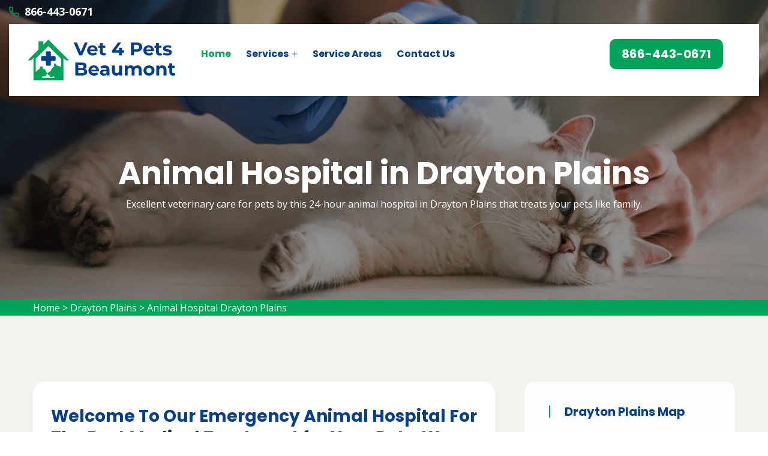

--- FILE ---
content_type: text/html
request_url: https://www.vet4petsbeaumont.com/drayton-plains/animal-hospital-drayton-plains-mi/
body_size: 10150
content:
<!DOCTYPE html>
<html lang="en">

<head>
    <meta charset="UTF-8">
	<meta name="viewport" content="width=device-width, initial-scale=1.0">
	<link rel="shortcut icon" href="/userfiles/images/vet-4-pets-beaumont-favicon.png" type="image/x-icon">
	
	<!-- For IE -->
    <meta http-equiv="X-UA-Compatible" content="IE=edge">
    
	<link rel="stylesheet" href="/assets/css/aos.css">
	<link rel="stylesheet" href="/assets/css/bootstrap.min.css">	
	<link rel="stylesheet" href="/assets/css/imp.css">
	<link rel="stylesheet" href="/assets/css/custom-animate.css">
	<link rel="stylesheet" href="/assets/css/flaticon.css">
	<link rel="stylesheet" href="/assets/css/font-awesome.min.css">
	<link rel="stylesheet" href="/assets/css/owl.css">
	<link rel="stylesheet" href="/assets/css/magnific-popup.css">
	<link rel="stylesheet" href="/assets/css/scrollbar.css">
	<link rel="stylesheet" href="/assets/css/hiddenbar.css">
   
    <link rel="stylesheet" href="/assets/css/color.css">
    <link href="/assets/css/color/theme-color.css" id="jssDefault" rel="stylesheet">
    <link rel="stylesheet" href="/assets/css/style.css">
	<link rel="stylesheet" href="/assets/css/responsive.css">
	
	<title>Animal Hospital Drayton Plains - Small, Affordable, And Emergency Animal Hospital</title>
    <meta name="description" content="Are you in need of an Animal Hospital in Drayton Plains to provide your pet with the best care? We are known as an affordable animal hospital, small animal hospital, and companion animal hospital across Drayton Plains that provides the highest quality veterinary medicine and pet care services." />
    <meta name="keywords" content="animal hospital Drayton Plains, small animal hospital Drayton Plains, affordable animal hospital Drayton Plains, emergency animal hospital Drayton Plains" />
    <meta name="robots" content="index, follow">
    <meta http-equiv="Content-Type" content="text/html; charset=utf-8">
    <meta name="language" content="English">
    <meta name="revisit-after" content="7 days">
    <meta property="og:title" content="Animal Hospital Drayton Plains - Small, Affordable, And Emergency Animal Hospital" />
    <meta property="og:description" content="Are you in need of an Animal Hospital in Drayton Plains to provide your pet with the best care? We are known as an affordable animal hospital, small animal hospital, and companion animal hospital across Drayton Plains that provides the highest quality veterinary medicine and pet care services." />
    <meta property="og:image" content="/userfiles/images/banner/top-animal-hospital-5.jpg" />
    <link rel="canonical" href="https://www.vet4petsbeaumont.com/drayton-plains/animal-hospital-drayton-plains-mi/" />



</head>

<body>
<div class="boxed_wrapper">

    <div class="d-md-none d-lg-none">
        <a href="tel:866-443-0671" class="mobile-icon">
            <i class="fa fa-phone" aria-hidden="true"></i>
      </a>
    </div>
 

<header class="main-header header-style-one"><!--Start Header Top-->
<div class="header-top">
<div class="outer-container">
<div class="outer-box clearfix">
<div class="header-top-left pull-left">
<div class="header-contact-info">
<ul>
	<li><span class="icon-phone-call"></span><a href="tel:866-443-0671">866-443-0671</a></li>
</ul>
</div>
</div>
</div>
</div>
</div>
<!--End header Top-->

<div class="header">
<div class="outer-container">
<div class="outer-box clearfix">
<div class="text-center d-sm-none"><a class="mob-phone" href="tel:866-443-0671">866-443-0671</a></div><!--Start Header Left-->
<div class="header-left clearfix pull-left">
<div class="logo"><a href="/"><img alt="Vet 4 Pets Beaumont" src="/userfiles/images/vet-4-pets-beaumont.png" title="Vet 4 Pets Beaumont" /></a></div>

<div class="nav-outer clearfix"><!--Mobile Navigation Toggler-->
<div class="mobile-nav-toggler">
<div class="inner"><span class="icon-bar"></span><span class="icon-bar"></span><span class="icon-bar"></span></div>
</div>
<!-- Main Menu -->

<nav class="main-menu style1 navbar-expand-md navbar-light">
<div class="collapse navbar-collapse show clearfix" id="navbarSupportedContent">
<ul class="navigation clearfix">
	<li class="current"><a href="/">Home</a></li>
	<li class="dropdown"><a href="javascript:void(0);">Services</a>
	<ul>
		<li><a href="/drayton-plains/animal-hospital-drayton-plains-mi/">Animal Hospital</a></li>
		<!--<li><a href="/drayton-plains/declawing-cats-drayton-plains-mi/">Declawing Cats</a></li>-->
		<li><a href="/drayton-plains/dog-dentist-drayton-plains-mi/">Dog Dentist</a></li>
		<li><a href="/drayton-plains/dog-vaccinations-drayton-plains-mi/">Dog Vaccinations</a></li>
		<li><a href="/drayton-plains/emergency-vet-drayton-plains-mi/">Emergency Vet</a></li>
		<li><a href="/drayton-plains/bird-vet-drayton-plains-mi/">Bird Vet</a></li>
		<li><a href="/drayton-plains/pet-euthanasia-drayton-plains-mi/">Pet Euthanasia</a></li>
		<li><a href="/drayton-plains/reptile-vet-drayton-plains-mi/">Reptile Vet</a></li>
		<li><a href="/drayton-plains/spaying-and-neutering-drayton-plains-mi/">Spaying And Neutering</a></li>
	</ul>
	</li>
	<li><a href="/service-areas/">Service Areas</a></li>
	<li><a href="/contact-us/">Contact Us</a></li>
</ul>
</div>
</nav>
<!-- Main Menu End--></div>
</div>
<!--End Header Left--><!--Start Header Right-->

<div class="header-right pull-right clearfix">
<div class="button"><a class="btn-one" href="tel:866-443-0671"><span class="txt">866-443-0671</span></a></div>
</div>
<!--End Header Right--></div>
</div>
</div>
<!--End header --><!--Sticky Header-->

<div class="sticky-header">
<div class="container">
<div class="clearfix"><!--Logo-->
<div class="logo float-left"><a class="img-responsive" href="/"><img alt="" src="/userfiles/images/vet-4-pets-beaumont.png" title="" /></a></div>
<!--Right Col-->

<div class="right-col float-right"><!-- Main Menu -->
<nav class="main-menu clearfix"><!--Keep This Empty / Menu will come through Javascript--></nav>
</div>
</div>
</div>
</div>
<!--End Sticky Header--><!-- Mobile Menu  -->

<div class="mobile-menu">
<div class="menu-backdrop">&nbsp;</div>

<div class="close-btn"><span class="icon flaticon-multiply"></span></div>

<nav class="menu-box">
<div class="nav-logo"><a href="/"><img alt="" src="/userfiles/images/vet-4-pets-beaumont.png" title="" /></a></div>

<div class="menu-outer"><!--Here Menu Will Come Automatically Via Javascript / Same Menu as in Header--></div>
</nav>
</div>
<!-- End Mobile Menu --></header>



	<section class="breadcrumb-area" style="background-image: url(/userfiles/images/banner/top-animal-hospital-2.jpg);">
<div class="container">
<div class="row">
<div class="col-xl-12">
<div class="inner-content clearfix text-center">
<div class="title wow slideInUp animated animated" data-wow-delay="0.3s" data-wow-duration="1500ms" style="visibility: visible; animation-duration: 1500ms; animation-delay: 0.3s; animation-name: slideInUp;">
<h1>Animal Hospital in Drayton Plains<span class="dotted"></span></h1>

<p>Excellent veterinary care for&nbsp;pets by this&nbsp;24-hour animal hospital in Drayton Plains that treats your pets like family.</p>
</div>
</div>
</div>
</div>
</div>
</section>
<div class="brd">
<div class="container">
<div class="row">
<div class="col-sm-12"><a href="/">Home</a> &gt; <a href="/drayton-plains/veterinarian-clinic-drayton-plains-mi/">Drayton Plains</a> &gt; <a href="/drayton-plains/animal-hospital-drayton-plains-mi/">Animal Hospital Drayton Plains</a></div>
</div>
</div>
</div>
 <!-- SECTION CONTENT START -->

<section class="blog-single-area">
<div class="container">
<div class="row">
<div class="col-xl-8 col-lg-7">
<div class="blog-posts">
<div class="single-blog-style2">
<div class="text-holder">
<h2>Welcome To Our Emergency Animal Hospital For The Best Medical Treatment for Your Pets. We offer quality veterinary treatment for pets, including dogs, cats, exotics, reptiles, birds, and reptiles. Our Animal Hospital in Drayton Plains has the best medical services for your pets.</h2>

<p>If you are searching for a 24 hour emergency animal hospital that will care for your pets like a beloved family member,&nbsp;bring your pet to Vet 4 Pets Beaumont Drayton Plains hospital. We welcome the opportunity to earn your confidence as your pet's primary veterinarian.<br />
From preventive wellness medication to <strong>Emergency Veterinary Services&nbsp;</strong>we have your pet covered. Whether your visit is standard or something more urgent, one of our professional veterinarians will be here to assist you.&nbsp;<br />
<br />
The level&nbsp;of <strong>Animal Medication Services</strong> given at Vet 4 Pets Beaumont Drayton Plains makes us a trusted facility for all of your pet's veterinary needs. We have a range of services to assist your pet live it's best life. We are proud to provide a skilled&nbsp;veterinary staff to ensure that our patients receive <strong>Quality Help</strong> at all times. We invite you to meet&nbsp;the veterinarians on our staff by contacting Vet 4 Pets Beaumont Drayton Plains and scheduling a time to come visit. We will be glad to show you around, perform an initial health evaluation on your pet, and provide any services that may be needed.</p>

<p style="text-align:center;"><img src="https://www.vet4petsbeaumont.com/imggen/animal-hospital-drayton-plains-michigan.webp" alt="Animal Hospital Drayton Plains - Michigan"></p>

<h3>Veterinary Surgery Veterinary Specialist in Drayton Plains</h3>

<p>Our professional veterinarians and staff offer experienced care and also&nbsp;provide&nbsp;<a href="/drayton-plains/spaying-and-neutering-drayton-plains-mi/"><strong>Spaying And Neutering Services</strong></a> for your pets.&nbsp;From the blueprint of our Vet 4 Pets Beaumont Drayton Plains hospital, to the selection of our staff, our main priority is making sure you and your pet feel safe and comfortable here. Our objective is to keep your pet delighted and well. We provide the latest in technology, including digital x-rays and ultrasound, to effectively <strong>Diagnose Your Pet's Health</strong>&nbsp;problems. We have loving&nbsp;and professional employees to care for your pet. You can depend on Vet 4 Pets Beaumont Drayton Plains for all your veterinary requirements.</p>

<h2>Drayton Plains Animal Hospital Emergency Veterinary Services</h2>

<p>We know that emergencies can happen at any time, and this can be very stressful. We will do whatever it takes to help you and your pet overcome this challenging time.<br />
If you have a <strong>Pet Emergency</strong> please call us at <a href="tel:866-443-0671"><strong>866-443-0671</strong></a> immediately. We have a veterinarian and personnel on call&nbsp;seven days a week who are trained and ready&nbsp;to deal with any <strong>Urgent Treatment Your Pet Needs</strong>.</p>

<h3>Pet Hospital Nutritional Counseling in Drayton Plains</h3>

<p>We at Vet 4 Pets Beaumont Drayton Plains offer nutritional counseling for pets owners of Drayton Plains, and neighboring communities. If you have any doubts about your pet's diet or if you would like further information, please get in touch with us today so we can create a <strong>Nutrition Plan For Your Pet</strong>. Obesity is a common problem among pets, as it can be easy to overfeed a pet that knows how to beg. But being overweight is a serious issue for animals, and can cause real health problems as they get older. With the right diet and exercise, all pets should be able to meet their dietary goals and be within a healthy weight range.</p>

<p style="text-align:center;"><img alt="animal hospital nutritional consulting in Drayton Plains" src="/userfiles/images/inner/top-animal-hospital-nutritional-counseling-7.jpg" /></p>

<h2>Vet Hospital Veterinary Dental Services in Drayton Plains</h2>

<p>Dental hygiene is necessary to the overall health of any animal. Dental disease leads to health issues with the heart, liver, and kidneys, and can impact the entire body through the bloodstream. In spite of these unhappy facts, many pet owners are not aware that<br />
<strong>Dental Hygiene&nbsp;</strong>is key to&nbsp;their pet's health. The most effective method to safeguard your pet from dental problems is through <strong>Professional Dental Cleaning</strong> at Vet 4 Pets Beaumont Drayton Plains. Vet 4 Pets Beaumont Drayton Plains will provide thorough cleanings, including the area beneath the gums that you can't see or access at home.</p>

<h3>Drayton Plains Animal Hospital Veterinary Surgery</h3>

<p>We are proud to give Drayton Plains, and neighboring communities with state-of-the-art <strong>Veterinary Surgical Procedures</strong>. We believe in using the latest in medical technology, and our surgeons are experienced and highly responsible. We also understand that it can be troubling to have your <strong>Pet Undergo Surgery</strong>. We want to assure you that your pet is in good hands, and that we will do everything to give the best care possible.</p>

<p style="text-align:center;"><img alt="Drayton Plains animal hospital veterinary operation" src="/userfiles/images/inner/top-surgery-9.jpg" /></p>

<h2>Drayton Plains Animal Hospital Vaccinations</h2>

<p>At Vet 4 Pets Beaumont Drayton Plains in Drayton Plains, we believe that one of the most important points of <strong>Caring for&nbsp;Your Pet's Health</strong> is vaccinating them against potential ailments. There are an assortment of diseases that affect our pets and animals, so the required <strong>Vaccination</strong> is crucial in protecting them from the many types of illnesses they are susceptible to. It's necessary to consult with us about the unique risks of living in our region. Vet 4 Pets Beaumont Drayton Plains will be happy to discuss it with you.</p>

<h2>We offer high-quality veterinary care to exotics, dogs, cats, and aquatic pets.</h2>

<p>Our hospital is modern and welcoming. We have excellent veterinarians and many caring support staff who are dedicated to our clients and pet patients.</p>
</div>
</div>
</div>
</div>
<!--Start sidebar Wrapper-->

<div class="col-xl-4 col-lg-5 col-sm-12"><div class="sidebar-wrapper"><!--Start single sidebar-->
<div class="single-sidebar wow fadeInUp animated" data-wow-delay="0.1s" data-wow-duration="1200ms">
<div class="title">
<h3>Drayton Plains Map</h3>
</div>

<div class="sidebar-search-box"><iframe frameborder="0" height="450" marginheight="0" marginwidth="0" scrolling="no" src="https://maps.google.com/maps?width=100%&amp;height=600&amp;hl=en&amp;q=Drayton Plains%20Michigan&amp;ie=UTF8&amp;t=&amp;z=14&amp;iwloc=B&amp;output=embed" width="100%">km radius map</iframe></div>
</div>
<!--End single sidebar-->

<div class="single-sidebar wow fadeInUp animated" data-wow-delay="0.1s" data-wow-duration="1200ms">
<div class="title">
<h3>Drayton Plains Information</h3>
</div>

<div class="sidebar-search-box"></div>
</div>

<div class="single-sidebar d-none wow fadeInUp animated" data-wow-delay="0.1s" data-wow-duration="1200ms">
<div class="sidebar-search-box text-center"><img alt="best rated pet vets in Drayton Plains" src="/userfiles/images/star.png" />
<div>408 User Rating</div>
</div>
</div>
</div>
</div>
<!--End Sidebar Wrapper--></div>
</div>
</section>

<section class="service-details-area">
<div class="container">
<div class="row">
<div class="col-sm-12">
<h2>Areas We Serve</h2>
</div>

<div class="col-sm-12"><ul class="ul3"><li><a href="/ada/animal-hospital-ada-mi/">Ada</a></li><li><a href="/addison/animal-hospital-addison-mi/">Addison</a></li><li><a href="/adrian-city/animal-hospital-adrian-city-mi/">Adrian city</a></li><li><a href="/akron/animal-hospital-akron-mi/">Akron</a></li><li><a href="/algoma/animal-hospital-algoma-mi/">Algoma</a></li><li><a href="/allen-park/animal-hospital-allen-park-mi/">Allen Park</a></li><li><a href="/allendale/animal-hospital-allendale-mi/">Allendale</a></li><li><a href="/alpine/animal-hospital-alpine-mi/">Alpine</a></li><li><a href="/alto/animal-hospital-alto-mi/">Alto</a></li><li><a href="/ann-arbor-city/animal-hospital-ann-arbor-city-mi/">Ann Arbor city</a></li><li><a href="/antwerp/animal-hospital-antwerp-mi/">Antwerp</a></li><li><a href="/atlas/animal-hospital-atlas-mi/">Atlas</a></li><li><a href="/attica/animal-hospital-attica-mi/">Attica</a></li><li><a href="/auburn-hills/animal-hospital-auburn-hills-mi/">Auburn Hills</a></li><li><a href="/bangor/animal-hospital-bangor-mi/">Bangor</a></li><li><a href="/bath/animal-hospital-bath-mi/">Bath</a></li><li><a href="/battle-creek/animal-hospital-battle-creek-mi/">Battle Creek</a></li><li><a href="/bay-city/animal-hospital-bay-city-mi/">Bay City</a></li><li><a href="/bedford-township/animal-hospital-bedford-township-mi/">Bedford township</a></li><li><a href="/belding/animal-hospital-belding-mi/">Belding</a></li><li><a href="/belmont/animal-hospital-belmont-mi/">Belmont</a></li><li><a href="/benton/animal-hospital-benton-mi/">Benton</a></li><li><a href="/berkley/animal-hospital-berkley-mi/">Berkley</a></li><li><a href="/birch-run/animal-hospital-birch-run-mi/">Birch Run</a></li><li><a href="/birmingham/animal-hospital-birmingham-mi/">Birmingham</a></li><li><a href="/blackman/animal-hospital-blackman-mi/">Blackman</a></li><li><a href="/bloomfield-charter-township/animal-hospital-bloomfield-charter-township-mi/">Bloomfield charter township</a></li><li><a href="/bloomfield-hills/animal-hospital-bloomfield-hills-mi/">Bloomfield Hills</a></li><li><a href="/brandon/animal-hospital-brandon-mi/">Brandon</a></li><li><a href="/bridgeport/animal-hospital-bridgeport-mi/">Bridgeport</a></li><li><a href="/brighton/animal-hospital-brighton-mi/">Brighton</a></li><li><a href="/brooklyn/animal-hospital-brooklyn-mi/">Brooklyn</a></li><li><a href="/brownstown/animal-hospital-brownstown-mi/">Brownstown</a></li><li><a href="/buchanan/animal-hospital-buchanan-mi/">Buchanan</a></li><li><a href="/burt/animal-hospital-burt-mi/">Burt</a></li><li><a href="/burton/animal-hospital-burton-mi/">Burton</a></li><li><a href="/byron/animal-hospital-byron-mi/">Byron</a></li><li><a href="/byron-center/animal-hospital-byron-center-mi/">Byron Center</a></li><li><a href="/cadillac/animal-hospital-cadillac-mi/">Cadillac</a></li><li><a href="/caledonia/animal-hospital-caledonia-mi/">Caledonia</a></li><li><a href="/caledonia-township/animal-hospital-caledonia-township-mi/">Caledonia township</a></li><li><a href="/cannon/animal-hospital-cannon-mi/">Cannon</a></li><li><a href="/cannonsburg/animal-hospital-cannonsburg-mi/">Cannonsburg</a></li><li><a href="/canton/animal-hospital-canton-mi/">Canton</a></li><li><a href="/carrollton/animal-hospital-carrollton-mi/">Carrollton</a></li><li><a href="/cascade/animal-hospital-cascade-mi/">Cascade</a></li><li><a href="/cement-city/animal-hospital-cement-city-mi/">Cement City</a></li><li><a href="/chesterfield/animal-hospital-chesterfield-mi/">Chesterfield</a></li><li><a href="/clarklake/animal-hospital-clarklake-mi/">Clarklake</a></li><li><a href="/clarkston/animal-hospital-clarkston-mi/">Clarkston</a></li><li><a href="/clarksville/animal-hospital-clarksville-mi/">Clarksville</a></li><li><a href="/clawson/animal-hospital-clawson-mi/">Clawson</a></li><li><a href="/clinton-charter-township/animal-hospital-clinton-charter-township-mi/">Clinton charter township</a></li><li><a href="/clio/animal-hospital-clio-mi/">Clio</a></li><li><a href="/coldwater-city/animal-hospital-coldwater-city-mi/">Coldwater city</a></li><li><a href="/columbiaville/animal-hospital-columbiaville-mi/">Columbiaville</a></li><li><a href="/commerce/animal-hospital-commerce-mi/">Commerce</a></li><li><a href="/commerce-township/animal-hospital-commerce-township-mi/">Commerce Township</a></li><li><a href="/comstock/animal-hospital-comstock-mi/">Comstock</a></li><li><a href="/comstock-park/animal-hospital-comstock-park-mi/">Comstock Park</a></li><li><a href="/concord/animal-hospital-concord-mi/">Concord</a></li><li><a href="/cooper/animal-hospital-cooper-mi/">Cooper</a></li><li><a href="/davisburg/animal-hospital-davisburg-mi/">Davisburg</a></li><li><a href="/davison/animal-hospital-davison-mi/">Davison</a></li><li><a href="/dearborn/animal-hospital-dearborn-mi/">Dearborn</a></li><li><a href="/dearborn-heights/animal-hospital-dearborn-heights-mi/">Dearborn Heights</a></li><li><a href="/delhi/animal-hospital-delhi-mi/">Delhi</a></li><li><a href="/delta/animal-hospital-delta-mi/">Delta</a></li><li><a href="/detroit/animal-hospital-detroit-mi/">Detroit</a></li><li><a href="/dewitt/animal-hospital-dewitt-mi/">DeWitt</a></li><li><a href="/dorr/animal-hospital-dorr-mi/">Dorr</a></li><li><a href="/drayton-plains/animal-hospital-drayton-plains-mi/">Drayton Plains</a></li><li><a href="/dryden/animal-hospital-dryden-mi/">Dryden</a></li><li><a href="/east-bay/animal-hospital-east-bay-mi/">East Bay</a></li><li><a href="/east-grand-rapids/animal-hospital-east-grand-rapids-mi/">East Grand Rapids</a></li><li><a href="/east-lansing/animal-hospital-east-lansing-mi/">East Lansing</a></li><li><a href="/eastpointe/animal-hospital-eastpointe-mi/">Eastpointe</a></li><li><a href="/emmett/animal-hospital-emmett-mi/">Emmett</a></li><li><a href="/escanaba-city/animal-hospital-escanaba-city-mi/">Escanaba city</a></li><li><a href="/essexville/animal-hospital-essexville-mi/">Essexville</a></li><li><a href="/fairgrove/animal-hospital-fairgrove-mi/">Fairgrove</a></li><li><a href="/farmington/animal-hospital-farmington-mi/">Farmington</a></li><li><a href="/farmington-hills/animal-hospital-farmington-hills-mi/">Farmington Hills</a></li><li><a href="/fenton/animal-hospital-fenton-mi/">Fenton</a></li><li><a href="/fenton-city/animal-hospital-fenton-city-mi/">Fenton city</a></li><li><a href="/ferndale/animal-hospital-ferndale-mi/">Ferndale</a></li><li><a href="/flint/animal-hospital-flint-mi/">Flint</a></li><li><a href="/flint-city/animal-hospital-flint-city-mi/">Flint city</a></li><li><a href="/flushing/animal-hospital-flushing-mi/">Flushing</a></li><li><a href="/fort-gratiot/animal-hospital-fort-gratiot-mi/">Fort Gratiot</a></li><li><a href="/fostoria/animal-hospital-fostoria-mi/">Fostoria</a></li><li><a href="/frankenmuth/animal-hospital-frankenmuth-mi/">Frankenmuth</a></li><li><a href="/fraser-city/animal-hospital-fraser-city-mi/">Fraser city</a></li><li><a href="/freeport/animal-hospital-freeport-mi/">Freeport</a></li><li><a href="/frenchtown/animal-hospital-frenchtown-mi/">Frenchtown</a></li><li><a href="/fruitport/animal-hospital-fruitport-mi/">Fruitport</a></li><li><a href="/gaines-charter-township/animal-hospital-gaines-charter-township-mi/">Gaines charter township</a></li><li><a href="/galien/animal-hospital-galien-mi/">Galien</a></li><li><a href="/garden-city/animal-hospital-garden-city-mi/">Garden City</a></li><li><a href="/garfield-charter-township/animal-hospital-garfield-charter-township-mi/">Garfield charter township</a></li><li><a href="/genesee/animal-hospital-genesee-mi/">Genesee</a></li><li><a href="/genoa/animal-hospital-genoa-mi/">Genoa</a></li><li><a href="/georgetown/animal-hospital-georgetown-mi/">Georgetown</a></li><li><a href="/goodrich/animal-hospital-goodrich-mi/">Goodrich</a></li><li><a href="/grand-blanc/animal-hospital-grand-blanc-mi/">Grand Blanc</a></li><li><a href="/grand-haven/animal-hospital-grand-haven-mi/">Grand Haven</a></li><li><a href="/grand-haven-city/animal-hospital-grand-haven-city-mi/">Grand Haven city</a></li><li><a href="/grand-rapids/animal-hospital-grand-rapids-mi/">Grand Rapids</a></li><li><a href="/grand-rapids-city/animal-hospital-grand-rapids-city-mi/">Grand Rapids city</a></li><li><a href="/grandville/animal-hospital-grandville-mi/">Grandville</a></li><li><a href="/grass-lake/animal-hospital-grass-lake-mi/">Grass Lake</a></li><li><a href="/green-oak/animal-hospital-green-oak-mi/">Green Oak</a></li><li><a href="/grosse-pointe-park/animal-hospital-grosse-pointe-park-mi/">Grosse Pointe Park</a></li><li><a href="/grosse-pointe-woods/animal-hospital-grosse-pointe-woods-mi/">Grosse Pointe Woods</a></li><li><a href="/hadley/animal-hospital-hadley-mi/">Hadley</a></li><li><a href="/hamburg/animal-hospital-hamburg-mi/">Hamburg</a></li><li><a href="/hamtramck/animal-hospital-hamtramck-mi/">Hamtramck</a></li><li><a href="/hanover/animal-hospital-hanover-mi/">Hanover</a></li><li><a href="/harbert/animal-hospital-harbert-mi/">Harbert</a></li><li><a href="/harper-woods/animal-hospital-harper-woods-mi/">Harper Woods</a></li><li><a href="/harrison/animal-hospital-harrison-mi/">Harrison</a></li><li><a href="/hartland/animal-hospital-hartland-mi/">Hartland</a></li><li><a href="/hazel-park/animal-hospital-hazel-park-mi/">Hazel Park</a></li><li><a href="/highland/animal-hospital-highland-mi/">Highland</a></li><li><a href="/highland-park/animal-hospital-highland-park-mi/">Highland Park</a></li><li><a href="/holland-charter-township/animal-hospital-holland-charter-township-mi/">Holland charter township</a></li><li><a href="/holland-city/animal-hospital-holland-city-mi/">Holland city</a></li><li><a href="/holly/animal-hospital-holly-mi/">Holly</a></li><li><a href="/horton/animal-hospital-horton-mi/">Horton</a></li><li><a href="/hudsonville/animal-hospital-hudsonville-mi/">Hudsonville</a></li><li><a href="/huron-charter-township/animal-hospital-huron-charter-township-mi/">Huron charter township</a></li><li><a href="/independence/animal-hospital-independence-mi/">Independence</a></li><li><a href="/inkster/animal-hospital-inkster-mi/">Inkster</a></li><li><a href="/ionia-city/animal-hospital-ionia-city-mi/">Ionia city</a></li><li><a href="/jackson/animal-hospital-jackson-mi/">Jackson</a></li><li><a href="/jamestown/animal-hospital-jamestown-mi/">Jamestown</a></li><li><a href="/jenison/animal-hospital-jenison-mi/">Jenison</a></li><li><a href="/jerome/animal-hospital-jerome-mi/">Jerome</a></li><li><a href="/jonesville/animal-hospital-jonesville-mi/">Jonesville</a></li><li><a href="/kalamazoo/animal-hospital-kalamazoo-mi/">Kalamazoo</a></li><li><a href="/kalamazoo-city/animal-hospital-kalamazoo-city-mi/">Kalamazoo city</a></li><li><a href="/keego-harbor/animal-hospital-keego-harbor-mi/">Keego Harbor</a></li><li><a href="/kentwood/animal-hospital-kentwood-mi/">Kentwood</a></li><li><a href="/lake-orion/animal-hospital-lake-orion-mi/">Lake Orion</a></li><li><a href="/lakeside/animal-hospital-lakeside-mi/">Lakeside</a></li><li><a href="/lakeville/animal-hospital-lakeville-mi/">Lakeville</a></li><li><a href="/lamont/animal-hospital-lamont-mi/">Lamont</a></li><li><a href="/lansing-city/animal-hospital-lansing-city-mi/">Lansing city</a></li><li><a href="/lapeer/animal-hospital-lapeer-mi/">Lapeer</a></li><li><a href="/lenox/animal-hospital-lenox-mi/">Lenox</a></li><li><a href="/leonard/animal-hospital-leonard-mi/">Leonard</a></li><li><a href="/leoni/animal-hospital-leoni-mi/">Leoni</a></li><li><a href="/leslie/animal-hospital-leslie-mi/">Leslie</a></li><li><a href="/lincoln-charter-township/animal-hospital-lincoln-charter-township-mi/">Lincoln charter township</a></li><li><a href="/lincoln-park/animal-hospital-lincoln-park-mi/">Lincoln Park</a></li><li><a href="/livonia/animal-hospital-livonia-mi/">Livonia</a></li><li><a href="/lowell/animal-hospital-lowell-mi/">Lowell</a></li><li><a href="/lyon/animal-hospital-lyon-mi/">Lyon</a></li><li><a href="/macomb/animal-hospital-macomb-mi/">Macomb</a></li><li><a href="/madison-heights/animal-hospital-madison-heights-mi/">Madison Heights</a></li><li><a href="/manchester/animal-hospital-manchester-mi/">Manchester</a></li><li><a href="/manitou-beach/animal-hospital-manitou-beach-mi/">Manitou Beach</a></li><li><a href="/marion-township/animal-hospital-marion-township-mi/">Marion township</a></li><li><a href="/marne/animal-hospital-marne-mi/">Marne</a></li><li><a href="/marquette-city/animal-hospital-marquette-city-mi/">Marquette city</a></li><li><a href="/mayville/animal-hospital-mayville-mi/">Mayville</a></li><li><a href="/meridian/animal-hospital-meridian-mi/">Meridian</a></li><li><a href="/metamora/animal-hospital-metamora-mi/">Metamora</a></li><li><a href="/michigan-center/animal-hospital-michigan-center-mi/">Michigan Center</a></li><li><a href="/middleville/animal-hospital-middleville-mi/">Middleville</a></li><li><a href="/midland-city/animal-hospital-midland-city-mi/">Midland city</a></li><li><a href="/milford/animal-hospital-milford-mi/">Milford</a></li><li><a href="/millington/animal-hospital-millington-mi/">Millington</a></li><li><a href="/moline/animal-hospital-moline-mi/">Moline</a></li><li><a href="/monitor/animal-hospital-monitor-mi/">Monitor</a></li><li><a href="/monroe/animal-hospital-monroe-mi/">Monroe</a></li><li><a href="/monroe-city/animal-hospital-monroe-city-mi/">Monroe city</a></li><li><a href="/montrose/animal-hospital-montrose-mi/">Montrose</a></li><li><a href="/moscow/animal-hospital-moscow-mi/">Moscow</a></li><li><a href="/mosherville/animal-hospital-mosherville-mi/">Mosherville</a></li><li><a href="/mount-clemens/animal-hospital-mount-clemens-mi/">Mount Clemens</a></li><li><a href="/mount-morris/animal-hospital-mount-morris-mi/">Mount Morris</a></li><li><a href="/mount-pleasant/animal-hospital-mount-pleasant-mi/">Mount Pleasant</a></li><li><a href="/mundy/animal-hospital-mundy-mi/">Mundy</a></li><li><a href="/munger/animal-hospital-munger-mi/">Munger</a></li><li><a href="/munith/animal-hospital-munith-mi/">Munith</a></li><li><a href="/muskegon/animal-hospital-muskegon-mi/">Muskegon</a></li><li><a href="/muskegon-city/animal-hospital-muskegon-city-mi/">Muskegon city</a></li><li><a href="/muskegon-heights/animal-hospital-muskegon-heights-mi/">Muskegon Heights</a></li><li><a href="/napoleon/animal-hospital-napoleon-mi/">Napoleon</a></li><li><a href="/new-baltimore/animal-hospital-new-baltimore-mi/">New Baltimore</a></li><li><a href="/new-buffalo/animal-hospital-new-buffalo-mi/">New Buffalo</a></li><li><a href="/new-troy/animal-hospital-new-troy-mi/">New Troy</a></li><li><a href="/niles/animal-hospital-niles-mi/">Niles</a></li><li><a href="/niles-city/animal-hospital-niles-city-mi/">Niles city</a></li><li><a href="/north-adams/animal-hospital-north-adams-mi/">North Adams</a></li><li><a href="/north-branch/animal-hospital-north-branch-mi/">North Branch</a></li><li><a href="/northville/animal-hospital-northville-mi/">Northville</a></li><li><a href="/norton-shores/animal-hospital-norton-shores-mi/">Norton Shores</a></li><li><a href="/norvell/animal-hospital-norvell-mi/">Norvell</a></li><li><a href="/novi-city/animal-hospital-novi-city-mi/">Novi city</a></li><li><a href="/oak-park/animal-hospital-oak-park-mi/">Oak Park</a></li><li><a href="/oakland/animal-hospital-oakland-mi/">Oakland</a></li><li><a href="/oceola/animal-hospital-oceola-mi/">Oceola</a></li><li><a href="/onondaga/animal-hospital-onondaga-mi/">Onondaga</a></li><li><a href="/onsted/animal-hospital-onsted-mi/">Onsted</a></li><li><a href="/orion/animal-hospital-orion-mi/">Orion</a></li><li><a href="/ortonville/animal-hospital-ortonville-mi/">Ortonville</a></li><li><a href="/oshtemo/animal-hospital-oshtemo-mi/">Oshtemo</a></li><li><a href="/otisville/animal-hospital-otisville-mi/">Otisville</a></li><li><a href="/otter-lake/animal-hospital-otter-lake-mi/">Otter Lake</a></li><li><a href="/owosso-city/animal-hospital-owosso-city-mi/">Owosso city</a></li><li><a href="/oxford/animal-hospital-oxford-mi/">Oxford</a></li><li><a href="/park/animal-hospital-park-mi/">Park</a></li><li><a href="/parma/animal-hospital-parma-mi/">Parma</a></li><li><a href="/pittsfield/animal-hospital-pittsfield-mi/">Pittsfield</a></li><li><a href="/plainfield-charter-township/animal-hospital-plainfield-charter-township-mi/">Plainfield charter township</a></li><li><a href="/pleasant-lake/animal-hospital-pleasant-lake-mi/">Pleasant Lake</a></li><li><a href="/plymouth/animal-hospital-plymouth-mi/">Plymouth</a></li><li><a href="/pontiac/animal-hospital-pontiac-mi/">Pontiac</a></li><li><a href="/port-huron-city/animal-hospital-port-huron-city-mi/">Port Huron city</a></li><li><a href="/portage-city/animal-hospital-portage-city-mi/">Portage city</a></li><li><a href="/redford/animal-hospital-redford-mi/">Redford</a></li><li><a href="/reese/animal-hospital-reese-mi/">Reese</a></li><li><a href="/richville/animal-hospital-richville-mi/">Richville</a></li><li><a href="/riverview/animal-hospital-riverview-mi/">Riverview</a></li><li><a href="/rives-junction/animal-hospital-rives-junction-mi/">Rives Junction</a></li><li><a href="/rochester/animal-hospital-rochester-mi/">Rochester</a></li><li><a href="/rochester-hills/animal-hospital-rochester-hills-mi/">Rochester Hills</a></li><li><a href="/rockford/animal-hospital-rockford-mi/">Rockford</a></li><li><a href="/romulus/animal-hospital-romulus-mi/">Romulus</a></li><li><a href="/roseville/animal-hospital-roseville-mi/">Roseville</a></li><li><a href="/royal-oak-city/animal-hospital-royal-oak-city-mi/">Royal Oak city</a></li><li><a href="/saginaw/animal-hospital-saginaw-mi/">Saginaw</a></li><li><a href="/saginaw-city/animal-hospital-saginaw-city-mi/">Saginaw city</a></li><li><a href="/saranac/animal-hospital-saranac-mi/">Saranac</a></li><li><a href="/sault-ste-marie/animal-hospital-sault-ste-marie-mi/">Sault Ste. Marie</a></li><li><a href="/sawyer/animal-hospital-sawyer-mi/">Sawyer</a></li><li><a href="/scio/animal-hospital-scio-mi/">Scio</a></li><li><a href="/shelby/animal-hospital-shelby-mi/">Shelby</a></li><li><a href="/smyrna/animal-hospital-smyrna-mi/">Smyrna</a></li><li><a href="/somerset/animal-hospital-somerset-mi/">Somerset</a></li><li><a href="/somerset-center/animal-hospital-somerset-center-mi/">Somerset Center</a></li><li><a href="/south-lyon/animal-hospital-south-lyon-mi/">South Lyon</a></li><li><a href="/southfield/animal-hospital-southfield-mi/">Southfield</a></li><li><a href="/southfield-city/animal-hospital-southfield-city-mi/">Southfield city</a></li><li><a href="/southgate/animal-hospital-southgate-mi/">Southgate</a></li><li><a href="/sparta/animal-hospital-sparta-mi/">Sparta</a></li><li><a href="/spring-arbor/animal-hospital-spring-arbor-mi/">Spring Arbor</a></li><li><a href="/spring-lake/animal-hospital-spring-lake-mi/">Spring Lake</a></li><li><a href="/springfield-charter-township/animal-hospital-springfield-charter-township-mi/">Springfield charter township</a></li><li><a href="/springport/animal-hospital-springport-mi/">Springport</a></li><li><a href="/st-clair-shores/animal-hospital-st-clair-shores-mi/">St. Clair Shores</a></li><li><a href="/sterling-heights/animal-hospital-sterling-heights-mi/">Sterling Heights</a></li><li><a href="/sturgis-city/animal-hospital-sturgis-city-mi/">Sturgis city</a></li><li><a href="/summit/animal-hospital-summit-mi/">Summit</a></li><li><a href="/superior-charter-township/animal-hospital-superior-charter-township-mi/">Superior charter township</a></li><li><a href="/swartz-creek/animal-hospital-swartz-creek-mi/">Swartz Creek</a></li><li><a href="/taylor/animal-hospital-taylor-mi/">Taylor</a></li><li><a href="/texas/animal-hospital-texas-mi/">Texas</a></li><li><a href="/thomas/animal-hospital-thomas-mi/">Thomas</a></li><li><a href="/three-oaks/animal-hospital-three-oaks-mi/">Three Oaks</a></li><li><a href="/traverse-city/animal-hospital-traverse-city-mi/">Traverse City</a></li><li><a href="/trenton/animal-hospital-trenton-mi/">Trenton</a></li><li><a href="/troy-city/animal-hospital-troy-city-mi/">Troy city</a></li><li><a href="/tyrone-township/animal-hospital-tyrone-township-mi/">Tyrone township</a></li><li><a href="/union-charter-township/animal-hospital-union-charter-township-mi/">Union charter township</a></li><li><a href="/union-lake/animal-hospital-union-lake-mi/">Union Lake</a></li><li><a href="/union-pier/animal-hospital-union-pier-mi/">Union Pier</a></li><li><a href="/university-center/animal-hospital-university-center-mi/">University Center</a></li><li><a href="/van-buren/animal-hospital-van-buren-mi/">Van Buren</a></li><li><a href="/vassar/animal-hospital-vassar-mi/">Vassar</a></li><li><a href="/vienna/animal-hospital-vienna-mi/">Vienna</a></li><li><a href="/walker-city/animal-hospital-walker-city-mi/">Walker city</a></li><li><a href="/warren-city/animal-hospital-warren-city-mi/">Warren city</a></li><li><a href="/washington-township/animal-hospital-washington-township-mi/">Washington township</a></li><li><a href="/waterford/animal-hospital-waterford-mi/">Waterford</a></li><li><a href="/wayland/animal-hospital-wayland-mi/">Wayland</a></li><li><a href="/wayne-city/animal-hospital-wayne-city-mi/">Wayne city</a></li><li><a href="/west-bloomfield/animal-hospital-west-bloomfield-mi/">West Bloomfield</a></li><li><a href="/westland/animal-hospital-westland-mi/">Westland</a></li><li><a href="/white-lake/animal-hospital-white-lake-mi/">White Lake</a></li><li><a href="/wixom/animal-hospital-wixom-mi/">Wixom</a></li><li><a href="/woodhaven/animal-hospital-woodhaven-mi/">Woodhaven</a></li><li><a href="/wyandotte/animal-hospital-wyandotte-mi/">Wyandotte</a></li><li><a href="/wyoming/animal-hospital-wyoming-mi/">Wyoming</a></li><li><a href="/ypsilanti/animal-hospital-ypsilanti-mi/">Ypsilanti</a></li><li><a href="/ypsilanti-city/animal-hospital-ypsilanti-city-mi/">Ypsilanti city</a></li><li><a href="/zeeland/animal-hospital-zeeland-mi/">Zeeland</a></li></ul></div>
</div>
</div>
</section>

				
	<footer class="footer-style2-area">
<div class="container">
<div class="row">
<div class="col-xl-12">
<div class="footer-top-content">
<div class="footer-logo">
<div class="logo">
<h2 class="text-white"><a class="text-white" href="/">Vet 4 Pets Beaumont Drayton Plains</a></h2>
</div>

<div class="copy-right">
<p>Copyright &copy;</p>

<h4>Vet 4 Pets Beaumont Drayton Plains - <script>document.write(new Date().getFullYear())</script></h4>
</div>
</div>
</div>
</div>
</div>
</div>

<div class="footer-style2">
<div class="container">
<div class="row"><!--Start single footer widget-->
<div class="col-xl-4 col-lg-6 col-md-6 col-sm-12 wow animated fadeInUp animated" data-wow-delay="0.1s" style="visibility: visible; animation-delay: 0.1s; animation-name: fadeInUp;">
<div class="single-footer-widget marbtm">
<div class="title">
<h3>Our Pages<span class="dotted"></span></h3>
</div>

<div class="row">
<ul class="widget-link1 col-md-6">
	<li><a href="/drayton-plains/animal-hospital-drayton-plains-mi/">Animal Hospital</a></li>
	<!--<li><a href="/drayton-plains/declawing-cats-drayton-plains-mi/">Declawing Cats</a></li>-->
	<li><a href="/drayton-plains/dog-dentist-drayton-plains-mi/">Dog Dentist</a></li>
	<li><a href="/drayton-plains/dog-vaccinations-drayton-plains-mi/">Dog Vaccinations</a></li>
</ul>

<ul class="widget-link1 col-md-6">
	<li><a href="/drayton-plains/emergency-vet-drayton-plains-mi/">Emergency Vet</a></li>
	<li><a href="/drayton-plains/bird-vet-drayton-plains-mi/">Bird Vet</a></li>
	<li><a href="/drayton-plains/pet-euthanasia-drayton-plains-mi/">Pet Euthanasia</a></li>
	<li><a href="/drayton-plains/reptile-vet-drayton-plains-mi/">Reptile Vet</a></li>
</ul>
</div>
</div>
</div>
<!--End single footer widget--><!--Start single footer widget-->

<div class="col-xl-4 col-lg-6 col-md-6 col-sm-12 wow animated fadeInUp animated" data-wow-delay="0.5s" style="visibility: visible; animation-delay: 0.5s; animation-name: fadeInUp;">
<div class="single-footer-widget pdleft50">
<div class="title">
<h3>About Us<span class="dotted"></span></h3>
</div>

<div class="widget-company-info">
<p>For over 11 years Vet 4 Pets Beaumont Drayton Plains licenced vet team has been keeping pets healthy. Vet 4 Pets Beaumont Drayton Plains is a known name and acclaimed for its exceptional pet health, care, and welfare of animals.&nbsp;Our devoted vets treat every animal and pet as if it were our own and bring forth&nbsp;all the vet health care services available to you, thereby ensuring your pet's health and delight.</p>
</div>
</div>
</div>
<!--End single footer widget--><!--Start single footer widget-->

<div class="col-xl-4 col-lg-6 col-md-6 col-sm-12 wow animated fadeInUp animated" data-wow-delay="0.7s" style="visibility: visible; animation-delay: 0.7s; animation-name: fadeInUp;">
<div class="single-footer-widget subscribe-widget-box pdtop">
<div class="title">
<h3>Get In Touch<span class="dotted"></span></h3>
</div>

<div class="footer-contact-info">
<div class="single-box">
<div class="icon"><span class="icon-phone-call"></span></div>

<div class="title"><span>Emergency Call</span>

<h3><a href="tel:866-443-0671">866-443-0671</a></h3>
</div>
</div>

<div class="single-box">
<div class="icon"><span class="icon-earth-grid-symbol"></span></div>

<div class="title"><span>Address</span>

<ul>
	<li>
	<address>Drayton Plains, MI</address>
	</li>
</ul>
</div>
</div>
</div>
</div>
</div>
<!--End single footer widget-->

<div class="col-md-12">
<p class="privacy-content">Vet 4 Pets Beaumont is a free vet finding service. The service providers are independent and we do not warrant or guarantee any service performed or offered. It is your responsibility to verify that the hired provider furnishes the necessary license and insurance required for the work being performed. <a href="https://www.facebook.com/Vet-4-Pets-Beaumont-102785192248970" target="new">Facebook</a></p>
</div>
</div>
</div>
</div>
</footer>

	
	
</div> 


<button class="scroll-top scroll-to-target" data-target="html">
    <span class="fa fa-angle-up"></span>
</button> 

   
   <!-- Website Schema-->
<script type="application/ld+json">
{
  "@context": "http://schema.org/",
  "@type": "WebSite",
  "name": "Vet 4 Pets Beaumont",
  "alternateName": "Vet 4 Pets Beaumont",
  "url": "https://www.vet4petsbeaumont.com/"
}
</script><script type="application/ld+json">
{
  "@context": "http://schema.org/", 
  "@type": "Product", 
  "name": "Animal Hospital Drayton Plains",
  "image": "https://www.vet4petsbeaumont.com/userfiles/images/banner/top-animal-hospital-5.jpg",
  "description" : "Are you in need of an Animal Hospital in Drayton Plains to provide your pet with the best care? We are known as an affordable animal hospital, small animal hospital, and companion animal hospital across Drayton Plains that provides the highest quality veterinary medicine and pet care services.",
  "brand": "Animal Hospital Drayton Plains",
  "sku": "0",
  "gtin8": "0",
  "gtin13": "0",
  "gtin14": "0",
  "mpn": "0",
  "offers": {
    "@type": "AggregateOffer",
    "priceCurrency": "USD",
    "lowPrice": "1",
  "highPrice" : "10",
  "offerCount": "7"
  }
}
</script>


<script src="/assets/js/jquery.js"></script>
<script src="/assets/js/aos.js"></script>
<script src="/assets/js/appear.js"></script>
<script src="/assets/js/bootstrap.bundle.min.js"></script>
<script src="/assets/js/bootstrap-select.min.js"></script>
<script src="/assets/js/isotope.js"></script>
<script src="/assets/js/jquery.bootstrap-touchspin.js"></script>
<script src="/assets/js/jquery.countdown.min.js"></script>
<script src="/assets/js/jquery.countTo.js"></script>
<script src="/assets/js/jquery.easing.min.js"></script>
<script src="/assets/js/jquery.enllax.min.js"></script>
<script src="/assets/js/jquery.fancybox.js"></script>
<script src="/assets/js/jquery.mixitup.min.js"></script>
<script src="/assets/js/jquery.paroller.min.js"></script>
<script src="/assets/js/jquery.polyglot.language.switcher.js"></script>
<script src="/assets/js/map-script.js"></script>
<script src="/assets/js/nouislider.js"></script>
<script src="/assets/js/owl.js"></script>
<script src="/assets/js/timePicker.js"></script>   
<script src="/assets/js/validation.js"></script>
<script src="/assets/js/wow.js"></script>
<script src="/assets/js/jquery.magnific-popup.min.js"></script>
<script src="/assets/js/slick.js"></script>
<script src="/assets/js/lazyload.js"></script>
<script src="/assets/js/scrollbar.js"></script>
<script src="/assets/js/tilt.jquery.js"></script>
<script src="/assets/js/jquery.bxslider.min.js"></script>
<script src="/assets/js/jquery-ui.js"></script>
<script src="/assets/js/parallax.min.js"></script>
<script src="/assets/js/jquery.tinyscrollbar.js"></script>
<script src="/assets/js/jQuery.style.switcher.min.js"></script>
<!-- thm custom script -->
<script src="/assets/js/custom.js"></script>


<script defer src="https://static.cloudflareinsights.com/beacon.min.js/vcd15cbe7772f49c399c6a5babf22c1241717689176015" integrity="sha512-ZpsOmlRQV6y907TI0dKBHq9Md29nnaEIPlkf84rnaERnq6zvWvPUqr2ft8M1aS28oN72PdrCzSjY4U6VaAw1EQ==" data-cf-beacon='{"version":"2024.11.0","token":"ef561aab1ae94b128db19cc3226171b9","r":1,"server_timing":{"name":{"cfCacheStatus":true,"cfEdge":true,"cfExtPri":true,"cfL4":true,"cfOrigin":true,"cfSpeedBrain":true},"location_startswith":null}}' crossorigin="anonymous"></script>
</body>

</html>

--- FILE ---
content_type: text/css
request_url: https://www.vet4petsbeaumont.com/assets/css/timePicker.css
body_size: 622
content:
/**
 * FILE: jquery.ptTileSelect.css
 * 	Default style for the timeselect container.
 * 
 *  LAST UPDATED:
 * 
 * 		- $Date: 2009/04/12 20:23:02 $
 * 		- $Author: paulinho4u $
 * 		- $Revision: 1.1 $
 */


#ptTimeSelectCntr {
    display: none;
    font-size: 12px;
    margin-left: 0;
    position: absolute;
    width: 270px !important;
    z-index: 9999 !important;
}




#ptTimeSelectCntr .ui-widget-content {
  background: #fff none repeat scroll 0 0;
  border: medium none !important;
  border-radius: 0;
  margin-bottom: 0px;
  margin-top: 0 !important;
  padding: 5px;
}
#ptTimeSelectCntr .ui-widget.ui-widget-content {
  border: 1px solid #ddd !important;
}
#ptTimeSelectCntr .ui-widget{}
#ptTimeSelectCntr .ui-widget-header {
  background: #151515 none repeat scroll 0 0;
  border: 2px solid #252525;
  border-radius: 0;
  color: #fff;
  font-size: 13px;
  font-weight: 700;
  height: 40px;
  padding: 5px;
}
#ptTimeSelectCntr #ptTimeSelectUserTime {
  font-size: larger;
  line-height: 26px;
  padding: 0 10px;
  text-align: center;
}
#ptTimeSelectCntr .ui-widget-header .ui-icon {
    position: relative;
    top: -2px;
    background-image: url("images/ui-icons_444444_256x240.png") !importent;
}




#ptTimeSelectCntr #ptTimeSelectCloseCntr {
  display: block;
  padding: 0;
}






#ptTimeSelectCntr .ui-widget.ui-widget-content {
	margin-top: 0;
}
#ptTimeSelectCntr .ptTimeSelectLeftPane.ui-widget-content {
	border-top:none;
	border-bottom:none;
	border-left:none;
	border-right-width: 2px;
}
#ptTimeSelectCntr .ptTimeSelectRightPane.ui-widget-content {
	border: none;
}




/*  content style and  hover style */
#ptTimeSelectCntr .ptTimeSelectHrCntr a, 
#ptTimeSelectCntr .ptTimeSelectMinCntr a {
  display: block;
  float: left;
  line-height: 32px;
  margin: 2px;
  padding: 0;
  text-align: center;
  text-decoration: none;
  transition: all 500ms ease;
}
#ptTimeSelectCntr .ptTimeSelectHrCntr a:hover, 
#ptTimeSelectCntr .ptTimeSelectMinCntr a:hover{
  background: #43c3ea !important;
  border-color: #43c3ea !important;
}



/*  Hour min text style */
#ptTimeSelectCntr .ptTimeSelectTimeLabelsCntr {
  color: #252525;
  font-size: 13px;
  font-weight: 700;
}


/*  Cloase button style */
#ptTimeSelectCntr #ptTimeSelectCloseCntr a {
  border-radius: 30%;
  display: block;
  height: 25px !important;
  line-height: 24px;
  margin: 0 !important;
  opacity: 1;
  padding: 0 !important;
  text-align: center;
  width: 25px !important;
  padding: 3px 4px !important;
}

/*  am pm content style, hover bg */
#ptTimeSelectCntr .ui-state-default {
  background: #fff !important;
  border: 1px solid #eaeaea !important;
  border-radius: 0;
  color: #252525 !important;
  font-size: 12px;
  font-weight: normal;
  height: 34px;
  margin-bottom: 5px;
  outline: medium none;
  text-align: center;
  width: 34px !important;
  line-height: 33px;
  margin: 2px;
  transition: all 500ms ease;
}
#ptTimeSelectCntr .ui-state-default:hover{
  background: #43c3ea !important; 
  border-color: #43c3ea !important; 
}


/*  For time set button css */
#ptTimeSelectCntr #ptTimeSelectSetButton {
  padding: 0 15px 5px 0;
}
#ptTimeSelectSetButton .ui-state-hover{
  background: #d5ac63 !important;
  border: 2px solid #252525 !important;
  border-radius: 0;
  color: #252525 !important;
  font-size: 12px !important;
  font-weight: normal;
  height: 35px;  
  width: 70px !important;
}
#ptTimeSelectCntr #ptTimeSelectSetButton a {
  display: block;
  text-align: center;
  float: right;
  background: #252525 !important;
  border: 2px solid #252525 !important;
  border-radius: 0;
  color: #fff !important;
  font-size: 12px !important;
  font-weight: normal;
  height: 35px;  
  width: 70px !important;
  padding: 0;
  margin: 0;
  line-height: 32px;
  text-transform: uppercase;
  transition: all 500ms ease;
}
#ptTimeSelectCntr #ptTimeSelectSetButton a:hover{
  background: #43c3ea !important;  
} 






